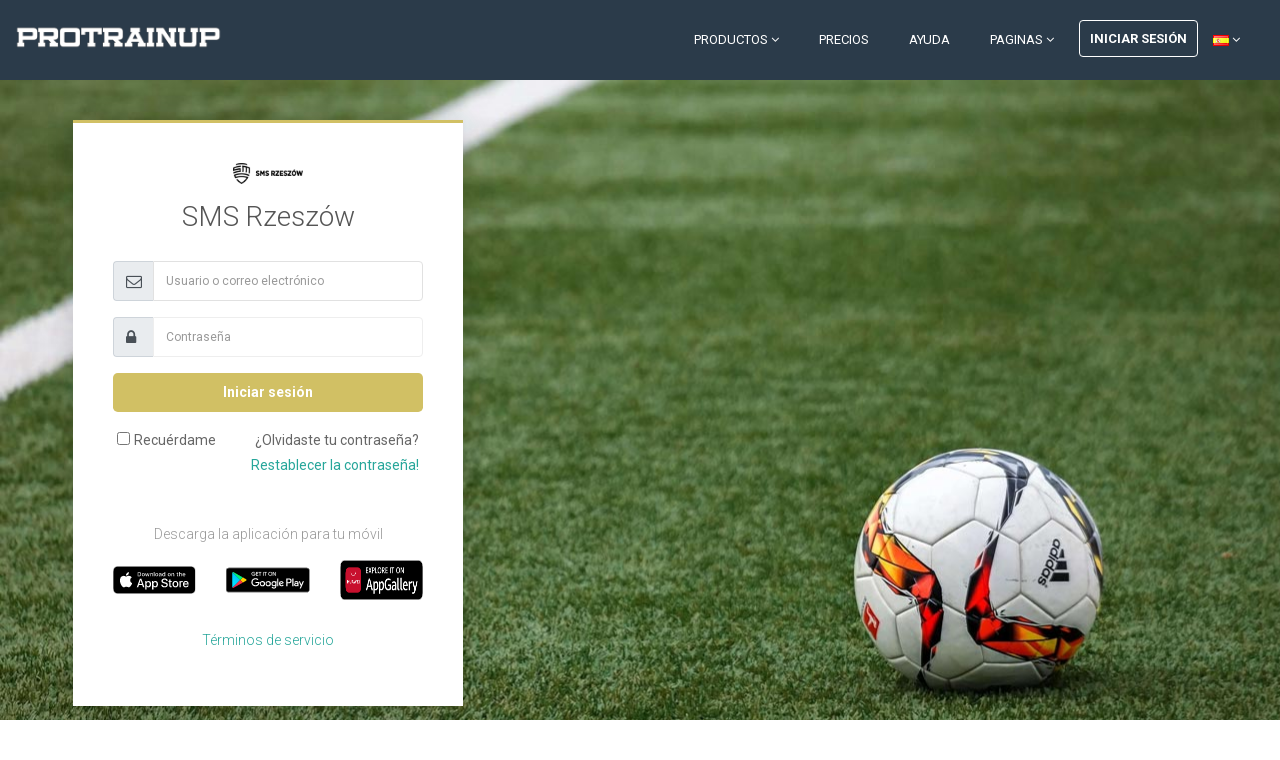

--- FILE ---
content_type: text/html; charset=UTF-8
request_url: https://smsrzeszow.protrainup.com/es/s/login
body_size: 5816
content:
<style>
    .navbar-fixed-top {background: #2b3b4a !important;}
    .signup-section {background: none !important;}
</style>


<!DOCTYPE html>
<html lang="es">
<head>
    <title>ProTrainUp - Login page </title>
        <meta http-equiv="X-UA-Compatible" content="IE=edge">
    <meta charset="utf-8">
    <meta name="viewport" content="width=device-width, initial-scale=1.0">
        <!-- Default Open Graph image -->
<meta property="og:image" content="https://smsrzeszow.protrainup.com/assets/images/meta/system.jpg">    <link rel="shortcut icon" href="https://smsrzeszow.protrainup.com/assets/images/graphics/favicon.ico">
    <link href="https://fonts.googleapis.com/css?family=Roboto:400,400italic,500,500italic,700,700italic,900,900italic,300italic,300" rel="stylesheet" type="text/css">
    <link href="https://fonts.googleapis.com/css?family=Roboto+Slab:400,700,300,100" rel="stylesheet" type="text/css">
    <link rel="stylesheet" href="https://smsrzeszow.protrainup.com/assets/plugins/bootstrap/css/bootstrap.min.css">
    <link rel="stylesheet" href="https://smsrzeszow.protrainup.com/assets/plugins/font-awesome/css/font-awesome.css">
    <link rel="stylesheet" href="https://smsrzeszow.protrainup.com/assets/css/icons/icomoon/styles.css">
    <link rel="stylesheet" href="https://smsrzeszow.protrainup.com/assets/plugins/flexslider/flexslider.css">
    <link id="theme-style" rel="stylesheet" href="https://smsrzeszow.protrainup.com/assets/css/styles.css">
                <link href="https://smsrzeszow.protrainup.com/storage/system/assets/skins/smsrzeszow/style.css" rel="stylesheet" type="text/css">
        
    <link rel="stylesheet" href="https://smsrzeszow.protrainup.com/assets/js/plugins/sliders/owl-carusel/css/owl.carousel.min.css" />
    <style>
        .owl-prev {
            position: absolute;
            top: 50%;
            transform: translate(0, -50%);
            left: -15px;
        }
        .owl-prev.disabled, .owl-next.disabled {
            opacity: 0;
        }
        .owl-stage {
            margin: 0 auto;
            display: flex;
            align-content: center;
            justify-content: center;
            align-items: center;
        }
        .owl-next {
            float: right;
            position: absolute;
            top: 50%;
            transform: translate(0, -50%);
            right: -15px;
        }
        .owl-nav button:focus {
            outline: none;
        }
        .owl-dots {
            height: 0;
        }
        .owl-nav i {
            color: #a2a2a29e;
            font-size: 25px;
            transition: all 0.3s ease-in-out;
        }
        .owl-nav i:hover {
            color: #9e9e9e;
            transform: scale(1.2);
        }
        .owl-item figcaption {
            font-size: 10px;
            text-align: center;
            color: #253340;
            opacity: 0.8;
        }
        .owl-item a {
            text-decoration: none;
        }
        .owl-item figure {
            transition: all 0.3s ease-in-out;
            width: 100px;
            margin: 0 auto;
        }
        .owl-item figure:hover {
            opacity: 1;
            transform: scale(0.95);
        }
        .owl-item:only-child {
            margin: 0px!important;
        }
    </style>
    <style>
        .btn-insta {
            background: radial-gradient(circle at 33% 100%, #fed373 4%, #f15245 30%, #d92e7f 62%, #9b36b7 85%, #515ecf)
        }
    </style>
    <style>
    .pzpn-login .btn-login-pzpn {
        border: 1px solid #ced4da!important;
        background-color: #e9ecef7a!important;
        color: #d32f35!important;
        background-image: url(https://smsrzeszow.protrainup.com/assets/images/pzpn/pzpn_red.png) !important;
        background-repeat: no-repeat;
        background-position: 10px 9px;
        background-size: 30px;
        padding: 13px 30px 13px 50px;
        overflow: hidden;
        text-overflow: ellipsis;
    }
    .pzpn-login .btn-login-pzpn:hover {
        border: 1px solid #ced4da;
        background-color: rgba(222, 224, 227, 0.59);
        color: #c7272e;
    }
    .pzpn-login .btn-login-pzpn:focus {
        outline: solid 0.1rem #ff000029;
        outline-offset: 0.1rem;
        box-shadow: 0 0 0 0.1rem rgb(211 47 53 / 74%);
    }
</style>

    <script async src="https://www.googletagmanager.com/gtag/js?id=UA-24426624-10" type="7acaa10faea6c0dc26634a4c-text/javascript"></script>
    <script type="7acaa10faea6c0dc26634a4c-text/javascript">
      window.dataLayer = window.dataLayer || [];
      function gtag(){dataLayer.push(arguments);}
      gtag('js', new Date());
      gtag('config', 'UA-24426624-10');
    </script>
    <style>
        .footer-col-inner .download-list .btn.btn-ghost {
            overflow: hidden;
            display: flex;
            align-items: center;
        }
        .footer-col-inner .download-list .btn.btn-ghost span.text {
            overflow: hidden;
            flex-shrink: 1;
            top: 0;
            display: inline-block;
            text-overflow: ellipsis;
        }
    </style>
</head>
<body>
        <header id="header" class="header navbar-fixed-top">
        <div class="col-lg-12">
            <a href="https://smsrzeszow.protrainup.com/es"><img class="logo" src="https://smsrzeszow.protrainup.com/assets/images/graphics/logo1.png" alt="logo"></a>
            <nav class="main-nav navbar navbar-right navbar-expand-lg" role="navigation">
                <button class="navbar-toggler" type="button" data-toggle="collapse" data-target="#navbar-collapse" aria-controls="navbar-collapse" aria-expanded="false" aria-label="Toggle navigation">
                    <span class="navbar-toggler-icon"></span>
                </button>
                <div id="navbar-collapse" class="navbar-collapse collapse">
                    <ul class="nav navbar-nav">
                        <li class="nav-item dropdown">
                            <a class="nav-link dropdown-toggle" data-toggle="dropdown" aria-haspopup="true" aria-expanded="false" href="#">Productos <i class="fa fa-angle-down"></i></a>
                            <div class="dropdown-menu dropdown-menu-right">
                                <a class="dropdown-item" href="https://smsrzeszow.protrainup.com/es/features">Modulos</a>
                                <a class="dropdown-item" href="https://smsrzeszow.protrainup.com/es/integrations">Integraciones</a>
                                                                    <a class="dropdown-item" href="https://smsrzeszow.protrainup.com/es/download">Descargar la aplicación</a>
                                                                <a class="dropdown-item" href="https://smsrzeszow.protrainup.com/es/features#sportlivetag">LiveTag.Pro</a>
                                <a class="dropdown-item" href="https://smsrzeszow.protrainup.com/es/exercises">Base pública</a>
                            </div>
                        </li>
                                                <li class="nav-item"><a class="nav-link" href="https://smsrzeszow.protrainup.com/es/pricing">Precios</a></li>
                                                <li class="nav-item"><a class="nav-link" href="https://smsrzeszow.protrainup.com/es/help">Ayuda</a></li>
                        <li class="nav-item dropdown">
                            <a class="nav-link dropdown-toggle" data-toggle="dropdown" aria-haspopup="true" aria-expanded="false" href="#">Paginas <i class="fa fa-angle-down"></i></a>
                            <div class="dropdown-menu dropdown-menu-right">
                                <a class="dropdown-item" href="https://smsrzeszow.protrainup.com/es/about">Sobre nosotros</a>
                                <a class="dropdown-item" href="https://smsrzeszow.protrainup.com/es/customers">Opinión de los clientes</a>
                                <a class="dropdown-item" href="https://smsrzeszow.protrainup.com/es/discounts">Descuentos y ofertas especiales</a>
                                <a class="dropdown-item" href="https://smsrzeszow.protrainup.com/es/media-about-us">Prensa y medios</a>
                                <a class="dropdown-item" href="https://smsrzeszow.protrainup.com/es/contact">Contacto</a>
                            </div>
                        </li>
                                                <li class="nav-item nav-item-cta last"><a class="btn btn-cta btn-cta-secondary" href="https://smsrzeszow.protrainup.com/es/s/login">Iniciar sesión</a></li>
                                                                            <li class="nav-item">
                            <a class="nav-link dropdown-toggle" data-toggle="dropdown" aria-haspopup="true" aria-expanded="false" href="#">
                                <img src="https://smsrzeszow.protrainup.com/assets/images/flags/languages/es.png" class="position-left" alt="es"> <i class="fa fa-angle-down"></i>
                            </a>
                            <div class="dropdown-menu dropdown-menu-right">
                                                                                                    <a rel="alternate" hreflang="de" href="https://smsrzeszow.protrainup.com/de/s/login">
                                    <img src="https://smsrzeszow.protrainup.com/assets/images/flags/languages/de.png" alt="de">
                                    Deutsch
                                </a>
                                                                                                    <a rel="alternate" hreflang="en" href="https://smsrzeszow.protrainup.com/en/s/login">
                                    <img src="https://smsrzeszow.protrainup.com/assets/images/flags/languages/en.png" alt="en">
                                    English
                                </a>
                                                                                                    <a rel="alternate" hreflang="es" href="https://smsrzeszow.protrainup.com/es/s/login">
                                    <img src="https://smsrzeszow.protrainup.com/assets/images/flags/languages/es.png" alt="es">
                                    Español
                                </a>
                                                                                                    <a rel="alternate" hreflang="hr" href="https://smsrzeszow.protrainup.com/hr/s/login">
                                    <img src="https://smsrzeszow.protrainup.com/assets/images/flags/languages/hr.png" alt="hr">
                                    hrvatski
                                </a>
                                                                                                    <a rel="alternate" hreflang="lv" href="https://smsrzeszow.protrainup.com/lv/s/login">
                                    <img src="https://smsrzeszow.protrainup.com/assets/images/flags/languages/lv.png" alt="lv">
                                    latviešu
                                </a>
                                                                                                    <a rel="alternate" hreflang="pl" href="https://smsrzeszow.protrainup.com/pl/s/login">
                                    <img src="https://smsrzeszow.protrainup.com/assets/images/flags/languages/pl.png" alt="pl">
                                    Polski
                                </a>
                                                                                                                                                                                <a rel="alternate" hreflang="pt-BR" href="https://smsrzeszow.protrainup.com/pt-BR/s/login">
                                    <img src="https://smsrzeszow.protrainup.com/assets/images/flags/languages/pt-BR.png" alt="pt-BR">
                                    Português do Brasil
                                </a>
                                                                                                    <a rel="alternate" hreflang="sl" href="https://smsrzeszow.protrainup.com/sl/s/login">
                                    <img src="https://smsrzeszow.protrainup.com/assets/images/flags/languages/sl.png" alt="sl">
                                    Slovenščina
                                </a>
                                                                                                    <a rel="alternate" hreflang="cs" href="https://smsrzeszow.protrainup.com/cs/s/login">
                                    <img src="https://smsrzeszow.protrainup.com/assets/images/flags/languages/cs.png" alt="cs">
                                    Český
                                </a>
                                                                                                    <a rel="alternate" hreflang="el" href="https://smsrzeszow.protrainup.com/el/s/login">
                                    <img src="https://smsrzeszow.protrainup.com/assets/images/flags/languages/el.png" alt="el">
                                    Ελληνικά
                                </a>
                                                                                                    <a rel="alternate" hreflang="ru" href="https://smsrzeszow.protrainup.com/ru/s/login">
                                    <img src="https://smsrzeszow.protrainup.com/assets/images/flags/languages/ru.png" alt="ru">
                                    Русский
                                </a>
                                                                                                    <a rel="alternate" hreflang="uk" href="https://smsrzeszow.protrainup.com/uk/s/login">
                                    <img src="https://smsrzeszow.protrainup.com/assets/images/flags/languages/uk.png" alt="uk">
                                    Українська
                                </a>
                                                                                                    <a rel="alternate" hreflang="ka" href="https://smsrzeszow.protrainup.com/ka/s/login">
                                    <img src="https://smsrzeszow.protrainup.com/assets/images/flags/languages/ka.png" alt="ka">
                                    ქართული
                                </a>
                                                            </div>
            			</li>
                    </ul>
                    <form id="logout-form" action="https://smsrzeszow.protrainup.com/es/s/logout" method="POST" style="display: none;">
                        <input type="hidden" name="_token" value="uqZwYO7E2EEvdmGYdTffJg6Mb5p4xXdG2T8pRHZB" autocomplete="off">
                    </form>
                </div>
            </nav>
        </div>
    </header>

      <div class="access-page has-full-screen-bg">
        <div class="upper-wrapper">
            <section class="signup-section access-section section">
                <div class="form-box ml-lg-5 ml-md-auto mr-md-auto ml-sm-auto mr-sm-auto col-12 col-lg-4 col-md-8 col-sm-10 col-xs-10 mt-2">
                    <div class="form-box-inner">
                        <div class="col-lg-12 text-center mb-4">
                                                            <img style="width: 70px; height: auto;" src="https://smsrzeszow.protrainup.com/storage/system/assets/skins/smsrzeszow/logo.png" alt="">
                                <h3 class="title text-center mt-3 mb-4">SMS Rzeszów</h3>
                                                    </div>
                        <div class="row">
                            <div class="form-container col-12 col-lg-12 mt-1">
                                <form method="post" role="form" action="https://smsrzeszow.protrainup.com/es/s/login">
        <input type="hidden" name="_token" value="uqZwYO7E2EEvdmGYdTffJg6Mb5p4xXdG2T8pRHZB" autocomplete="off">
        <div class="input-group email ">
            <span class="input-group-addon text-center" style="width: 40px;"><i class="fa fa-envelope-o"></i></span>
            <input type="text" class="form-control login-email" placeholder="Usuario o correo electrónico" name="username" value="" required="required" autofocus>
        </div>
                
        <div class="input-group password mt-3 mb-3 ">
            <span class="input-group-addon text-center" style="width: 40px;"><i class="fa fa-lock"></i></span>
            <input type="password" class="form-control login-password" placeholder="Contraseña" name="password" required="required">
        </div>
                <button type="submit" class="btn btn-lg btn-block dedic-color">Iniciar sesión</button>
        <div class="row ml-1 mr-1">
            <div class="col-lg-5 p-0">
                <div class="checkbox remember mt-3">
                    <input type="checkbox" id="remember" name="remember" >
                    <label class="checkbox-inline" for="remember">Recuérdame</label>
                </div>
            </div>
                        <div class="col-lg-7 p-0 mt-3">
                <div class="text-center text-lg-right " style="font-size: 14px;color: #666;line-height: 25px;">
                    ¿Olvidaste tu contraseña? <a class="signup-link" href="https://smsrzeszow.protrainup.com/es/s/forgot-password">Restablecer la contraseña!</a>
                </div>
            </div>
                    </div>
                <div class="row">
                    </div>
    </form>
    <div class="row text-center">
        <div class="col-12"><p class="lead">Descarga la aplicación para tu móvil</p></div>
        <div class="col-4"><a target="_blank" href="https://itunes.apple.com/pl/app/protrainup/id1435685743"><img style="height: 40px" class="img-fluid" src="https://smsrzeszow.protrainup.com/assets/images/app-store.svg" alt="Descargar para iOS"></a></div>
        <div class="col-4"><a target="_blank" href="https://play.google.com/store/apps/details?id=pl.katowice.ptu.protrainuplite.protrainup"><img style="height: 40px" class="img-fluid" src="https://smsrzeszow.protrainup.com/assets/images/google-play.svg" alt="Descargar para iOS"></a></div>
        <div class="col-4"><a target="_blank" href="https://appgallery.huawei.com/app/C104749449"><img style="height: 40px" class="img-fluid" src="https://smsrzeszow.protrainup.com/assets/images/app-gallery.png" alt="public.footer.app_gallery"></a></div>
    </div>
                <div class="mt-3">
            <p class="lead text-center">
                <a class="signup-link" target="_blank" href=" https://smsrzeszow.protrainup.com/es/privacy-policy "> Términos de servicio</a>
            </p>
        </div>
                                </div>
                        </div>
                    </div>
                </div>
            </section>
        </div>
    </div>
            <footer class="dedic-color club-dedic-footer">
            <div class="container py-5">
                <div class="row has-divider">
                    <div class="footer-col mb-0 download col-12 col-lg-6 d-flex align-items-center">
                        <div class="d-flex flex-row">
                                                            <img style="width: 70px; height: auto;" src="https://smsrzeszow.protrainup.com/storage/system/assets/skins/smsrzeszow/logo.png" alt="">
                                <h5 class="title text-center ml-3 mt-3 mb-4">Zespół Szkół Mistrzostwa Sportowego SMS Rzeszów</h5>
                                                    </div>
                    </div>
                    <div class="footer-col  mb-0 contact col-12 col-lg-6 d-flex flex-column">
                        <h5 class="title opacity-75 mb-2">Contacto del club</h5>
                                                    <div>
                                <a class="btn club-dedic-btn" href="/cdn-cgi/l/email-protection#1737757e62657857647a64656d72646d78603974787a39677b">Escribir al club</a>
                            </div>
                                                                            <p class="tel mt-2 mb-0">
                                <i class="fa fa-phone mr-2"></i>+48 883 554 588
                            </p>
                                            </div>
                </div>
            </div>
        </footer>
        <footer class="footer">
        <div class="footer-content">
            <div class="container">
                <div class="row has-divider">
                    <div class="footer-col download col-12 col-lg-6">
                        <div class="footer-col-inner">
                            <h3 class="title">Aplicaciones móviles</h3>
                            <ul class="list-unstyled download-list">
                                <li><a class="btn btn-ghost" target="_blank" href="https://itunes.apple.com/pl/app/protrainup/id1435685743"><i class="fa fa-apple"></i><span class="text">Descargar para iOS</span> </a></li>
                                                                    <li><a class="btn btn-ghost" target="_blank" href="https://play.google.com/store/apps/details?id=pl.katowice.ptu.protrainuplite.protrainup"><i class="fa fa-android"></i><span class="text">Descargar para Android</span></a></li>
                                    <li><a class="btn btn-ghost" target="_blank" href="https://appgallery.huawei.com/app/C104749449"><i class="fa fa-cloud-download"></i><span class="text">Descargar para Huawei</span> </a></li>

                                                            </ul>
                        </div>
                        <div class="footer-col-inner">
                            <h3 class="title">Regulaciones legales</h3>
                                                                                                                    <ul class="list-unstyled download-list">
                                <li><a class="btn btn-ghost" target="_blank" title="Términos y política de privacidad" href="https://smsrzeszow.protrainup.com/es/privacy-policy"><i class="fa fa-university"></i><span class="text">Términos y política de privacidad</span> </a></li>
                            </ul>
                        </div>
                    </div>
                    <div class="footer-col contact col-12 col-lg-6">
                        <div class="footer-col-inner">
                            <h3 class="title">Contacto</h3>
                            <p class="adr clearfix">
                                <i class="fa fa-map-marker pull-left"></i>
                                <span class="adr-group pull-left">
                                    <span class="region">ProTrainUp Sp. z o.o.</span><br>
                                    <span class="region">ul. Katowicka 10, 41-500 Chorzów, Poland</span><br>
                                    <span class="postal-code">NIP: 634-282-16-31</span><br>
                                    <span class="country-name">KRS: 0000479526</span>
                                </span>
                            </p>
                            <p class="tel"><i class="fa fa-phone"></i>+48 516 954 843 | +48 535 352 535 PL</p>
                            <p class="tel"><i class="fa fa-phone"></i>+48 513 360 761 ENG</p>
                            <p class="email"><i class="fa fa-envelope-o"></i><a href="#">Negocio y cooperación: <span class="__cf_email__" data-cfemail="7f1d160a0d103f0f0d100b0d1e16110a0f511c1012">[email&#160;protected]</span></a></p>
                            <p class="email"><i class="fa fa-envelope-o"></i><a href="#">Pedidos y soporte: <span class="__cf_email__" data-cfemail="691a1c1919061b1d29191b061d1b0800071c19470a0604">[email&#160;protected]</span></a></p>
                            <p class="email"><i class="fa fa-envelope-o"></i><a href="#">Soporte técnico: <span class="__cf_email__" data-cfemail="177e63576765786365767e7962673974787a">[email&#160;protected]</span></a></p>
                            <p class="email"><i class="fa fa-envelope-o"></i><a href="#">Regulaciones legales: <span class="__cf_email__" data-cfemail="620b0d062212100d1610030b0c17124c010d0f">[email&#160;protected]</span></a></p>
                            <a href="https://twitter.com/ProTrainUp" class="twitter-follow-button" data-show-count="false">Follow ProTrainUp</a>
                            <script data-cfasync="false" src="/cdn-cgi/scripts/5c5dd728/cloudflare-static/email-decode.min.js"></script><script type="7acaa10faea6c0dc26634a4c-text/javascript">!function(d,s,id){var js,fjs=d.getElementsByTagName(s)[0],p=/^http:/.test(d.location)?'http':'https';if(!d.getElementById(id)){js=d.createElement(s);js.id=id;js.src=p+'://platform.twitter.com/widgets.js';fjs.parentNode.insertBefore(js,fjs);}}(document, 'script', 'twitter-wjs');</script>
                        </div>
                    </div>
                </div>
            </div>
        </div>
    </footer>
    <script type="7acaa10faea6c0dc26634a4c-text/javascript" src="https://smsrzeszow.protrainup.com/assets/plugins/jquery-3.2.1.min.js"></script>
    <script type="7acaa10faea6c0dc26634a4c-text/javascript" src="https://smsrzeszow.protrainup.com/assets/plugins/popper.min.js"></script>
    <script type="7acaa10faea6c0dc26634a4c-text/javascript" src="https://smsrzeszow.protrainup.com/assets/plugins/bootstrap/js/bootstrap.min.js"></script>
    <script type="7acaa10faea6c0dc26634a4c-text/javascript" src="https://smsrzeszow.protrainup.com/assets/plugins/back-to-top.js"></script>
    <script type="7acaa10faea6c0dc26634a4c-text/javascript" src="https://smsrzeszow.protrainup.com/assets/plugins/flexslider/jquery.flexslider-min.js"></script>
    <script type="7acaa10faea6c0dc26634a4c-text/javascript" src="https://smsrzeszow.protrainup.com/assets/js/main.js"></script>
            <script type="7acaa10faea6c0dc26634a4c-text/javascript">
            $(function () {
                function getDedicContrastColor(element, target) {
                    if ($(element).length && $(target).length) {
                        let rgb = $(element).css('backgroundColor'),
                            colors = rgb.match(/^rgb\((\d+),\s*(\d+),\s*(\d+)\)$/);

                        if (colors && colors.length > 0) {
                            let r = colors[1],
                                g = colors[2],
                                b = colors[3],
                                o = Math.round(((parseInt(r) * 299) + (parseInt(g) * 587) + (parseInt(b) * 114)) / 1000);

                            if (o > 125) {
                                $(target).css('color', 'white').css('backgroundColor', 'black');
                            } else {
                                $(target).css('color', 'black').css('backgroundColor', 'white');
                            }
                        }
                    }
                }
            if($('.club-dedic-footer, .club-dedic-btn').is('*')) {
                getDedicContrastColor('.club-dedic-footer', '.club-dedic-btn');
            }

            });
        </script>
                <script data-skip-moving="true" type="7acaa10faea6c0dc26634a4c-text/javascript">
        (function(w,d,u){
                var s=d.createElement('script');s.async=1;s.src=u+'?'+(Date.now()/60000|0);
                var h=d.getElementsByTagName('script')[0];h.parentNode.insertBefore(s,h);
        })(window,document,'https://cdn.bitrix24.pl/b7582929/crm/site_button/loader_3_2yooxv.js');
    </script>
            <script src="https://smsrzeszow.protrainup.com/assets/js/plugins/forms/styling/uniform.min.js" type="7acaa10faea6c0dc26634a4c-text/javascript"></script>
    <script src="https://smsrzeszow.protrainup.com/assets/js/pages/login.js" type="7acaa10faea6c0dc26634a4c-text/javascript"></script>
    <script type="7acaa10faea6c0dc26634a4c-text/javascript">
    $(function () {
        $('.sponsors-carousel').owlCarousel({
            loop: false,
            margin: 10,
            nav: true,
            autoWidth: false,
            items: 4,
            navText: [
                "<i class='fa fa-angle-left'></i>",
                "<i class='fa fa-angle-right'></i>"
            ],
            autoplay: true,
            autoplayTimeout: 4500,
            autoplayHoverPause: true,
            rewind: true,
            responsive: {
                0: {
                    items: 1
                },
                480: {
                    items: 2,
                },
                1259: {
                    items: 3,
                },
                1459: {
                    items: 4,
                }
            }
        });
    });
</script>    <script type="7acaa10faea6c0dc26634a4c-text/javascript" src="https://smsrzeszow.protrainup.com/assets/js/plugins/sliders/owl-carusel/js/owl.carousel.min.js"></script>
<script src="/cdn-cgi/scripts/7d0fa10a/cloudflare-static/rocket-loader.min.js" data-cf-settings="7acaa10faea6c0dc26634a4c-|49" defer></script></body>
</html>


--- FILE ---
content_type: text/css
request_url: https://smsrzeszow.protrainup.com/storage/system/assets/skins/smsrzeszow/style.css
body_size: 276
content:
.form-box-inner {
    border-radius: 0 !important;
    border-top: 3px solid #d1c064 !important;
    color: white;
}

.dedic-color, .navigation > li.active > a, .page-header-content {
    background-color: #d1c064 !important;
    color: #fff
}

.page-header-content {
    background-image: url(./corner.png);
    background-repeat: no-repeat;
    background-position: right;
}

.sidebar-default .navigation > li.active > a {
    color: #fff !important
}

.has-full-screen-bg .upper-wrapper {
    background: #d1c064 url(./bg.jpg);
    -webkit-background-size: cover;
    -moz-background-size: cover;
    -o-background-size: cover;
    background-size: cover;
}